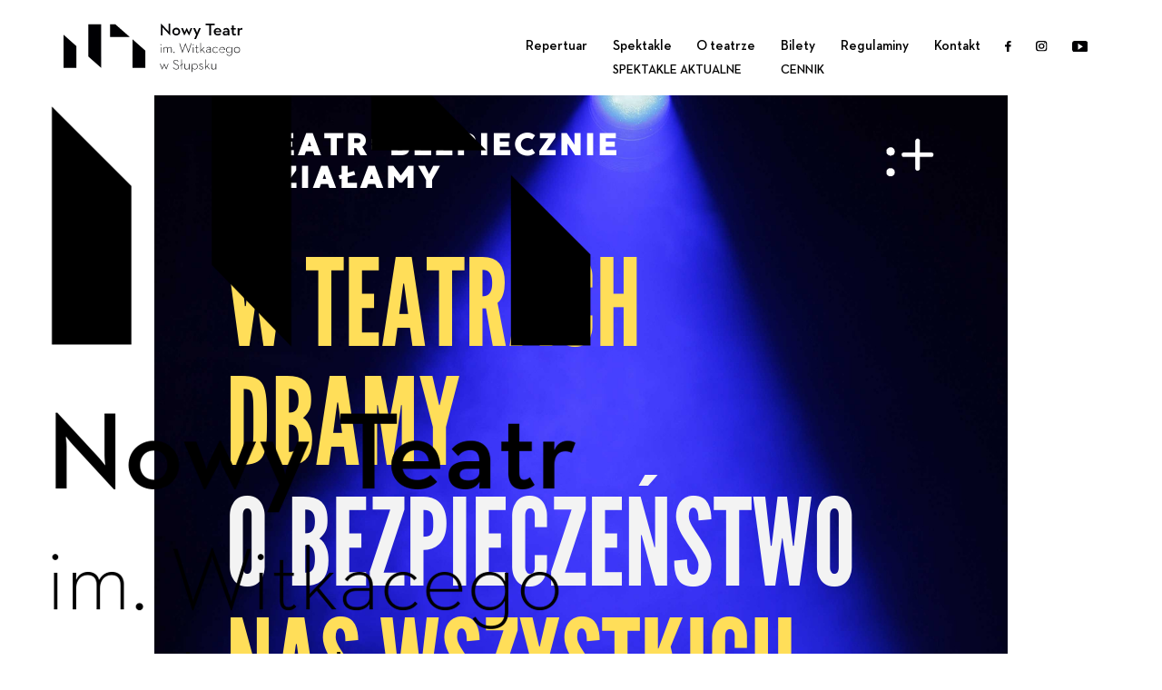

--- FILE ---
content_type: text/html; charset=UTF-8
request_url: https://nowyteatr.pl/2021/02/23/list-do-widzow/teatry-otwarcie-facebook-3/
body_size: 5018
content:
<!DOCTYPE html>
<html xmlns="http://www.w3.org/1999/xhtml" lang="pl">
<head>	
	<meta http-equiv="X-UA-Compatible" content="IE=edge">
	<meta name="viewport" content="width=device-width, initial-scale=1, maximum-scale=1">
	<meta http-equiv="Content-type" content="text/html; charset=UTF-8" />
	<title>Teatry Otwarcie Facebook 3 - Nowy Teatr im. Witkacego w Słupsku</title>
	<meta name="robots" content="index,follow" />
	<link rel="stylesheet" href="https://nowyteatr.pl/wp-content/themes/nt/font/fonts.css">
	<!--
	<script src="https://cdnjs.cloudflare.com/ajax/libs/gsap/1.18.4/TweenMax.min.js"></script>
	-->
	<script src="https://ajax.googleapis.com/ajax/libs/jquery/2.2.4/jquery.min.js"></script>
	<script src="https://cdnjs.cloudflare.com/ajax/libs/jquery.nanoscroller/0.8.7/javascripts/jquery.nanoscroller.min.js"></script>
	<link rel="stylesheet" href="https://cdn.plyr.io/3.8.3/plyr.css" />
	<meta name='robots' content='index, follow, max-image-preview:large, max-snippet:-1, max-video-preview:-1' />

	<!-- This site is optimized with the Yoast SEO plugin v26.6 - https://yoast.com/wordpress/plugins/seo/ -->
	<link rel="canonical" href="https://nowyteatr.pl/wp-content/uploads/2021/02/Teatry-Otwarcie-Facebook-3.png" />
	<meta property="og:locale" content="pl_PL" />
	<meta property="og:type" content="article" />
	<meta property="og:title" content="Teatry Otwarcie Facebook 3 - Nowy Teatr im. Witkacego w Słupsku" />
	<meta property="og:url" content="https://nowyteatr.pl/wp-content/uploads/2021/02/Teatry-Otwarcie-Facebook-3.png" />
	<meta property="og:site_name" content="Nowy Teatr im. Witkacego w Słupsku" />
	<meta property="og:image" content="https://nowyteatr.pl/2021/02/23/list-do-widzow/teatry-otwarcie-facebook-3" />
	<meta property="og:image:width" content="940" />
	<meta property="og:image:height" content="788" />
	<meta property="og:image:type" content="image/png" />
	<meta name="twitter:card" content="summary_large_image" />
	<script type="application/ld+json" class="yoast-schema-graph">{"@context":"https://schema.org","@graph":[{"@type":"WebPage","@id":"https://nowyteatr.pl/wp-content/uploads/2021/02/Teatry-Otwarcie-Facebook-3.png","url":"https://nowyteatr.pl/wp-content/uploads/2021/02/Teatry-Otwarcie-Facebook-3.png","name":"Teatry Otwarcie Facebook 3 - Nowy Teatr im. Witkacego w Słupsku","isPartOf":{"@id":"https://nowyteatr.pl/#website"},"primaryImageOfPage":{"@id":"https://nowyteatr.pl/wp-content/uploads/2021/02/Teatry-Otwarcie-Facebook-3.png#primaryimage"},"image":{"@id":"https://nowyteatr.pl/wp-content/uploads/2021/02/Teatry-Otwarcie-Facebook-3.png#primaryimage"},"thumbnailUrl":"https://nowyteatr.pl/wp-content/uploads/2021/02/Teatry-Otwarcie-Facebook-3.png","datePublished":"2021-02-23T08:31:04+00:00","breadcrumb":{"@id":"https://nowyteatr.pl/wp-content/uploads/2021/02/Teatry-Otwarcie-Facebook-3.png#breadcrumb"},"inLanguage":"pl-PL","potentialAction":[{"@type":"ReadAction","target":["https://nowyteatr.pl/wp-content/uploads/2021/02/Teatry-Otwarcie-Facebook-3.png"]}]},{"@type":"ImageObject","inLanguage":"pl-PL","@id":"https://nowyteatr.pl/wp-content/uploads/2021/02/Teatry-Otwarcie-Facebook-3.png#primaryimage","url":"https://nowyteatr.pl/wp-content/uploads/2021/02/Teatry-Otwarcie-Facebook-3.png","contentUrl":"https://nowyteatr.pl/wp-content/uploads/2021/02/Teatry-Otwarcie-Facebook-3.png","width":940,"height":788},{"@type":"BreadcrumbList","@id":"https://nowyteatr.pl/wp-content/uploads/2021/02/Teatry-Otwarcie-Facebook-3.png#breadcrumb","itemListElement":[{"@type":"ListItem","position":1,"name":"Strona główna","item":"https://nowyteatr.pl/"},{"@type":"ListItem","position":2,"name":"List do widzów","item":"https://nowyteatr.pl/2021/02/23/list-do-widzow/"},{"@type":"ListItem","position":3,"name":"Teatry Otwarcie Facebook 3"}]},{"@type":"WebSite","@id":"https://nowyteatr.pl/#website","url":"https://nowyteatr.pl/","name":"Nowy Teatr im. Witkacego w Słupsku","description":"Strona słupskiego Teatru Dramatycznego","potentialAction":[{"@type":"SearchAction","target":{"@type":"EntryPoint","urlTemplate":"https://nowyteatr.pl/search/{search_term_string}"},"query-input":{"@type":"PropertyValueSpecification","valueRequired":true,"valueName":"search_term_string"}}],"inLanguage":"pl-PL"}]}</script>
	<!-- / Yoast SEO plugin. -->


<link rel='dns-prefetch' href='//www.googletagmanager.com' />
<style id='wp-img-auto-sizes-contain-inline-css' type='text/css'>
img:is([sizes=auto i],[sizes^="auto," i]){contain-intrinsic-size:3000px 1500px}
/*# sourceURL=wp-img-auto-sizes-contain-inline-css */
</style>
<link rel="stylesheet" href="https://nowyteatr.pl/wp-content/themes/nt/style.css">
<link rel="stylesheet" href="https://nowyteatr.pl/wp-content/plugins/wysija-newsletters/css/validationEngine.jquery.css">
<link rel="stylesheet" href="https://nowyteatr.pl/wp-content/plugins/litespeed-cache/assets/css/litespeed-dummy.css">
<link rel="stylesheet" href="https://nowyteatr.pl/wp-content/plugins/sb-paginate/css/style.css">
<link rel="stylesheet" href="https://nowyteatr.pl/wp-content/plugins/simple-youtube-responsive/css/yt-responsive.css">
<link rel="stylesheet" href="https://nowyteatr.pl/wp-content/plugins/wc-gallery/includes/css/style.css">
<link rel="stylesheet" href="https://nowyteatr.pl/wp-content/plugins/wc-gallery/includes/vendors/flexslider/flexslider.css">
<link rel="stylesheet" href="https://nowyteatr.pl/wp-content/plugins/wc-gallery/includes/vendors/owlcarousel/assets/owl.carousel.css">
<link rel="stylesheet" href="https://nowyteatr.pl/wp-content/plugins/wc-gallery/includes/vendors/owlcarousel/assets/owl.theme.default.css">
<link rel="stylesheet" href="https://nowyteatr.pl/wp-content/plugins/wp-accessibility-helper/assets/css/wp-accessibility-helper.min.css">
<link rel="stylesheet" href="https://nowyteatr.pl/wp-content/plugins/newsletter/style.css">
<link rel="stylesheet" href="https://nowyteatr.pl/wp-content/themes/nt/css/bootstrap.css">
<link rel="stylesheet" href="https://nowyteatr.pl/wp-content/themes/nt/js/slick/slick-theme.css">
<link rel="stylesheet" href="https://nowyteatr.pl/wp-content/themes/nt/js/slick/slick.css">
<link rel="stylesheet" href="https://nowyteatr.pl/wp-content/themes/nt/magnificpopup/magnific-popup.css">
<link rel="stylesheet" href="https://nowyteatr.pl/wp-content/themes/nt/js/jscrollpane/jquery.jscrollpane.css">
<link rel="stylesheet" href="https://nowyteatr.pl/wp-content/themes/nt/css/animate.css">
<meta name="generator" content="Site Kit by Google 1.168.0" /><script type="text/javascript">
(function(url){
	if(/(?:Chrome\/26\.0\.1410\.63 Safari\/537\.31|WordfenceTestMonBot)/.test(navigator.userAgent)){ return; }
	var addEvent = function(evt, handler) {
		if (window.addEventListener) {
			document.addEventListener(evt, handler, false);
		} else if (window.attachEvent) {
			document.attachEvent('on' + evt, handler);
		}
	};
	var removeEvent = function(evt, handler) {
		if (window.removeEventListener) {
			document.removeEventListener(evt, handler, false);
		} else if (window.detachEvent) {
			document.detachEvent('on' + evt, handler);
		}
	};
	var evts = 'contextmenu dblclick drag dragend dragenter dragleave dragover dragstart drop keydown keypress keyup mousedown mousemove mouseout mouseover mouseup mousewheel scroll'.split(' ');
	var logHuman = function() {
		if (window.wfLogHumanRan) { return; }
		window.wfLogHumanRan = true;
		var wfscr = document.createElement('script');
		wfscr.type = 'text/javascript';
		wfscr.async = true;
		wfscr.src = url + '&r=' + Math.random();
		(document.getElementsByTagName('head')[0]||document.getElementsByTagName('body')[0]).appendChild(wfscr);
		for (var i = 0; i < evts.length; i++) {
			removeEvent(evts[i], logHuman);
		}
	};
	for (var i = 0; i < evts.length; i++) {
		addEvent(evts[i], logHuman);
	}
})('//nowyteatr.pl/?wordfence_lh=1&hid=679DA1FC9B533D538D89F5B5DB04A76D');
</script><link rel="icon" href="https://nowyteatr.pl/wp-content/uploads/2017/12/cropped-logo-teatr-32x32.jpg" sizes="32x32" />
<link rel="icon" href="https://nowyteatr.pl/wp-content/uploads/2017/12/cropped-logo-teatr-192x192.jpg" sizes="192x192" />
<link rel="apple-touch-icon" href="https://nowyteatr.pl/wp-content/uploads/2017/12/cropped-logo-teatr-180x180.jpg" />
<meta name="msapplication-TileImage" content="https://nowyteatr.pl/wp-content/uploads/2017/12/cropped-logo-teatr-270x270.jpg" />
		<style type="text/css" id="wp-custom-css">
			.premiery .bg, .premiery .bg .item {
    height: 70vh;
    width: 100%;
    background-size: contain;
    overflow: hidden;
    background-repeat: no-repeat;
}
	
.premiery{
	background-color: white;
}

.page{
	background-color: white;
}

.page .post{
/* 	position: initial !important; */
}

.nano-pane{
	display: block !important;
}

.eventnav li:nth-child(5){
	display: none !important;
}

.video, #video-3098-1{
	width: 640px !important;
	height: 480px !important;
}

.menu{
	position: absolute !important;
}		</style>
			<link rel="stylesheet" href="https://nowyteatr.pl/wp-content/themes/nt/style.css" type="text/css" media="screen" />
</head>
<div id="fb-root"></div>
<script>(function(d, s, id) {
	var js, fjs = d.getElementsByTagName(s)[0];
	if (d.getElementById(id)) return;
	js = d.createElement(s); js.id = id;
	js.src = "//connect.facebook.net/pl_PL/sdk.js#xfbml=1&version=v2.7&appId=192587371093065";
	fjs.parentNode.insertBefore(js, fjs);
}(document, 'script', 'facebook-jssdk'));</script>
<body class="attachment wp-singular attachment-template-default single single-attachment postid-6884 attachmentid-6884 attachment-png wp-theme-nt chrome osx wp-accessibility-helper accessibility-contrast_mode_on wah_fstype_script accessibility-underline-setup accessibility-location-right teatry-otwarcie-facebook-3">
	<div id="wrapper">
		<div class="header">
			<div class="header-tresc-pojemnik">
				<div class="container">
					<div class="row">
						<div class="col-xs-12">
															<div id="logo1" class="logo wow fadeInUp" data-wow-duration="0.5s" data-wow-delay="0.25s">		
									<a href="https://nowyteatr.pl"><img src="https://nowyteatr.pl/wp-content/uploads/2020/11/hlogo.svg" alt="Nowy Teatr im. Witkacego w Słupsku"></a>
								</div>
														<div class="header-elements">
								<div class="menu-area">
									<ul id="topmenu1" class="top-menu sf-menu wow fadeInUp" data-wow-duration="0.5s" data-wow-delay="0.25s">
										<li class="menu-item menu-repertuar"><a href="https://nowyteatr.pl/repertuar-3-2/">Repertuar</a></li>
<li class="menu-item menu-item-has-children menu-spektakle"><a href="https://nowyteatr.pl/spektakle/">Spektakle</a>
<ul class="sub-menu">
	<li class="menu-item menu-spektakle-aktualne"><a href="https://nowyteatr.pl/spektakle-aktualne/">Spektakle aktualne</a></li>
</ul>
</li>
<li class="menu-item menu-o-teatrze"><a href="https://nowyteatr.pl/o-teatrze/">O teatrze</a></li>
<li class="menu-item menu-item-has-children menu-bilety"><a target="_blank" href="https://biletyna.pl/Slupsk/Nowy-Teatr-im-Witkacego-w-Slupsku-Nowa-Sala">Bilety</a>
<ul class="sub-menu">
	<li class="menu-item menu-cennik"><a href="https://nowyteatr.pl/cennik/">Cennik</a></li>
</ul>
</li>
<li class="menu-item menu-regulaminy"><a href="https://nowyteatr.pl/regulaminy/">Regulaminy</a></li>
<li class="menu-item menu-kontakt"><a href="https://nowyteatr.pl/kontakt/">Kontakt</a></li>
																						<li class="wow fadeInUp" data-wow-duration="0.5s" data-wow-delay="0.25s"><a href="https://www.facebook.com/NowyTeatr/?fref=ts" class="social-top-menu" target="_blank"><img class="img-responsive" src="https://nowyteatr.pl/wp-content/uploads/2020/11/hfacebook.svg"></a></li>
																								<li class="wow fadeInUp" data-wow-duration="0.5s" data-wow-delay="0.25s"><a href="https://www.instagram.com/nowyteatr/" class="social-top-menu" target="_blank"><img class="img-responsive" src="https://nowyteatr.pl/wp-content/uploads/2020/11/hinstagram.svg"></a></li>
																								<li class="wow fadeInUp" data-wow-duration="0.5s" data-wow-delay="0.25s"><a href="https://www.youtube.com/channel/UCx1kyKXZBu-mdKr1p0_Ff-A" class="social-top-menu" target="_blank"><img class="img-responsive" src="https://nowyteatr.pl/wp-content/uploads/2020/11/hyoutube.svg"></a></li>
																
									</ul>
									<div id="hamburger-menu" class="visible-xs visible-sm hidden-md hidden-lg wow fadeInUp" data-wow-duration="0.5s" data-wow-delay="0.25s"> <span></span> <span></span> <span></span></div>
								</div>
							</div>
						</div>
					</div>
				</div>
			</div>
			<div class="menu-mobilne-pojemnik">
				<div class="container">
					<div class="row">
						<div class="col-xs-12">
															<div id="logo2" class="logo wow fadeInUp" data-wow-duration="0.5s" data-wow-delay="0.25s">	
									<a href="https://nowyteatr.pl"><img src="https://nowyteatr.pl/wp-content/uploads/2020/11/hlogo.svg" alt="Nowy Teatr im. Witkacego w Słupsku"></a>
								</div>
														<div class="menu-mobilne-parent">
								<ul id="topmenu2" class="top-menu sf-menu wow fadeInUp" data-wow-duration="0.5s" data-wow-delay="0.25s">
									<li class="menu-item menu-repertuar"><a href="https://nowyteatr.pl/repertuar-3-2/">Repertuar</a></li>
<li class="menu-item menu-item-has-children menu-spektakle"><a href="https://nowyteatr.pl/spektakle/">Spektakle</a>
<ul class="sub-menu">
	<li class="menu-item menu-spektakle-aktualne"><a href="https://nowyteatr.pl/spektakle-aktualne/">Spektakle aktualne</a></li>
</ul>
</li>
<li class="menu-item menu-o-teatrze"><a href="https://nowyteatr.pl/o-teatrze/">O teatrze</a></li>
<li class="menu-item menu-item-has-children menu-bilety"><a target="_blank" href="https://biletyna.pl/Slupsk/Nowy-Teatr-im-Witkacego-w-Slupsku-Nowa-Sala">Bilety</a>
<ul class="sub-menu">
	<li class="menu-item menu-cennik"><a href="https://nowyteatr.pl/cennik/">Cennik</a></li>
</ul>
</li>
<li class="menu-item menu-regulaminy"><a href="https://nowyteatr.pl/regulaminy/">Regulaminy</a></li>
<li class="menu-item menu-kontakt"><a href="https://nowyteatr.pl/kontakt/">Kontakt</a></li>
			
								</ul>
							</div>
							<div class="parent-menu-socials">
																	<div class="menu-socials wow fadeInUp" data-wow-duration="0.5s" data-wow-delay="0.25s">
																					<a href="https://www.facebook.com/NowyTeatr/?fref=ts" class="social-top-menu" target="_blank"><img class="img-responsive" src="https://nowyteatr.pl/wp-content/uploads/2020/11/hfacebook.svg"></a>
																					<a href="https://www.instagram.com/nowyteatr/" class="social-top-menu" target="_blank"><img class="img-responsive" src="https://nowyteatr.pl/wp-content/uploads/2020/11/hinstagram.svg"></a>
																					<a href="https://www.youtube.com/channel/UCx1kyKXZBu-mdKr1p0_Ff-A" class="social-top-menu" target="_blank"><img class="img-responsive" src="https://nowyteatr.pl/wp-content/uploads/2020/11/hyoutube.svg"></a>
																			</div>
															</div>
						</div>
					</div>
				</div>
			</div>
		</div>
<body class="home">
			<div class="menu">
			<div class="logo">
				<a href="https://nowyteatr.pl/"><img src="https://nowyteatr.pl/wp-content/themes/nt/images/logo.png" /></a>
			</div>
			
			<ul id="menu-menu" class="nav"><li class="menu-item menu-strona-glowna"><a href="https://nowyteatr.pl/"><div class="negatyw">Strona główna</div></a></li>
<li class="menu-item menu-repertuar"><a href="https://nowyteatr.pl/repertuar-2-2/"><div class="negatyw">Repertuar</div></a></li>
<li class="menu-item menu-kup-bilet-online"><a href="https://nowyteatr.pl/bilety/"><div class="negatyw">Kup bilet online</div></a></li>
<li class="menu-item menu-aktualnosci"><a href="https://nowyteatr.pl/jarmark-gryfitow-niedziela-z-nowym-teatrem-5-sierpnia/"><div class="negatyw">Aktualności</div></a></li>
<li class="menu-item menu-bilet-podarunkowy"><a href="https://nowyteatr.pl/?p=1999"><div class="negatyw">Bilet podarunkowy</div></a></li>
<li class="menu-item menu-aktorzy"><a href="https://nowyteatr.pl/ludzie/"><div class="negatyw">Aktorzy</div></a></li>
<li class="menu-item menu-spektakle"><a href="https://nowyteatr.pl/spektakle/"><div class="negatyw">Spektakle</div></a></li>
<li class="menu-item menu-festiwal"><a href="https://scenawolnosci.weebly.com/?fbclid=IwAR18P-RWny4y7v4z0aODvi6AsR3_LelhjTXY6HsfgiT4Fz4wVwl5r0chF_I"><div class="negatyw">Festiwal</div></a></li>
<li class="menu-item menu-partnerzy"><a href="https://nowyteatr.pl/partnerzy/"><div class="negatyw">Partnerzy</div></a></li>
<li class="menu-item menu-klub-recenzenta"><a href="https://nowyteatr.pl/blog/"><div class="negatyw">Klub recenzenta</div></a></li>
<li class="menu-item menu-kontakt"><a href="https://nowyteatr.pl/kontakt/"><div class="negatyw">Kontakt</div></a></li>
<li class="menu-item menu-newsletter"><a href="https://nowyteatr.pl/newsletter/"><div class="negatyw">Newsletter</div></a></li>
<li class="menu-item menu-item-has-children menu-projekty-przetargi"><a href="#"><div class="negatyw">Projekty/przetargi</div></a>
<ul class="sub-menu">
	<li class="menu-item menu-lato-w-teatrze"><a href="https://nowyteatr.pl/?p=2726"><div class="negatyw">Lato w Teatrze</div></a></li>
	<li class="menu-item menu-brzechwa"><a href="https://nowyteatr.pl/brzechwa/"><div class="negatyw">Brzechwa&#8230;</div></a></li>
</ul>
</li>
<li class="menu-item menu-polityka-prywatnosci"><a href="https://nowyteatr.pl/polityka-prywatnosci-rodo/"><div class="negatyw">Polityka prywatności</div></a></li>
<li class="menu-item menu-bip"><a target="_blank" href="http://bip.um.slupsk.pl/struktura_miasta/osoby_prawne/obiekty/482.html"><div class="negatyw">BIP</div></a></li>
<li class="menu-item menu-edukacja"><a href="https://nowyteatr.pl/edukacja/"><div class="negatyw">Edukacja</div></a></li>
<li class="menu-item menu-nowa-siedziba-teatru"><a href="https://nowyteatr.pl/dziennik-budowy-2/"><div class="negatyw">Nowa siedziba Teatru</div></a></li>
<li class="menu-item menu-"><a href="https://nowyteatr.pl/festiwal/"><div class="negatyw"> </div></a></li>
</ul>			<div class="media">

				<a href="https://www.facebook.com/NowyTeatr/?fref=ts" target="_blank"><i class="fa fa-facebook-official fa-2x" aria-hidden="true"></i></a>
				<a href="https://www.instagram.com/nowyteatr/" target="_blank"><i class="fa fa-instagram fa-2x" aria-hidden="true"></i></a>
				<a href="https://twitter.com/Nowy1Teatr" target="_blank"><i class="fa fa-twitter fa-2x" aria-hidden="true"></i></a>
				
			</div>
			<div class="mwm">
			<a href="http://mwmproduction.pl/" target="_blank"><img src="https://nowyteatr.pl/wp-content/themes/nt/mwmprodlogo.png" alt="projekt i realizacja: MWM Production" style="position:absolute;bottom:10px;left:20px;width:100px;" /></a>
			</div>
			<style>
			.media {
				text-align:center;
				margin-top:30px;
			}
			.media a {
				display:inline-block;
				margin:0 10px;
				color:rgba(0,0,0,0.2);
				font-family: 'Neutraface 2 Text Demi';
				line-height:30px;
			}
			.media a:hover {
				color:#000;
			}
			.mwm {
			 width:30%;
			 opacity:0;
			}
			.mwm img {
				max-width:100%;
			}
			</style>
		</div>
	<div class="page">
<style>
.pic {
	max-width:80%;
	margin:auto;
	text-align:center;
	font-family: 'Neutraface 2 Text Book';}
.pic a {
	color:#5C97BF;
}
.backicon {
	
	color:#BDC3C7!important;
}

.backicon:hover, .pic a:hover {
	color:#6C7A89!important;
}
.backicon {
	font-size:32pt;
	display:block;
	margin-top:50px;
}
</style>
	<div class="pic">
		<h1>Teatry Otwarcie Facebook 3</h1>
		
	<img width="940" height="788" src="https://nowyteatr.pl/wp-content/uploads/2021/02/Teatry-Otwarcie-Facebook-3.png" class="attachment-large size-large" alt="" decoding="async" fetchpriority="high" srcset="https://nowyteatr.pl/wp-content/uploads/2021/02/Teatry-Otwarcie-Facebook-3.png 940w, https://nowyteatr.pl/wp-content/uploads/2021/02/Teatry-Otwarcie-Facebook-3-300x251.png 300w, https://nowyteatr.pl/wp-content/uploads/2021/02/Teatry-Otwarcie-Facebook-3-768x644.png 768w, https://nowyteatr.pl/wp-content/uploads/2021/02/Teatry-Otwarcie-Facebook-3-600x503.png 600w" sizes="(max-width: 940px) 100vw, 940px" />			<br />
	
	

	<a href="#" class="backicon" onclick="window.history.back();"><i class="fa fa-arrow-circle-o-left" aria-hidden="true"></i>
</a>
	
	</div>
	</div>
	
	</body>
</html>


--- FILE ---
content_type: image/svg+xml
request_url: https://nowyteatr.pl/wp-content/uploads/2020/11/hyoutube.svg
body_size: 212
content:
<svg xmlns="http://www.w3.org/2000/svg" viewBox="0 0 16.59 11.56" width="16.59" height="11.56"><defs><style>.cls-1{fill:#000003;}</style></defs><g id="Warstwa_2" data-name="Warstwa 2"><g id="header"><path class="cls-1" d="M13.57,0H3A3,3,0,0,0,0,3V8.54a3,3,0,0,0,3,3H13.57a3,3,0,0,0,3-3V3A3,3,0,0,0,13.57,0ZM8.76,7.41,6.19,9V2.64L8.76,4.23l2.57,1.59Z"/></g></g></svg>